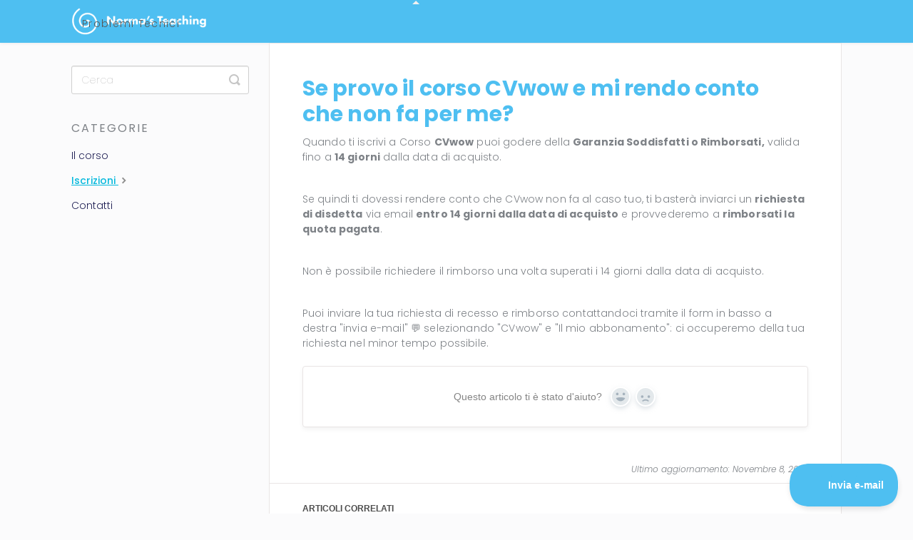

--- FILE ---
content_type: text/html; charset=utf-8
request_url: https://help.normasteaching.com/article/287-se-provo-il-corso-cvwow-e-mi-rendo-conto-che-non-fa-per-me
body_size: 4497
content:


<!DOCTYPE html>
<html>
    
<head>
    <meta charset="utf-8"/>
    <title>Se provo il corso CVwow e mi rendo conto che non fa per me? - Norma&#x27;s Teaching</title>
    <meta name="viewport" content="width=device-width, maximum-scale=1"/>
    <meta name="apple-mobile-web-app-capable" content="yes"/>
    <meta name="format-detection" content="telephone=no">
    <meta name="description" content="Quando ti iscrivi a Corso CVwow puoi godere della Garanzia Soddisfatti o Rimborsati, valida fino a 14 giorni dalla data di acquisto.  Se quindi ti dovessi rende"/>
    <meta name="author" content="Norma&#x27;s Teaching"/>
    <link rel="canonical" href="https://help.normasteaching.com/article/287-se-provo-il-corso-cvwow-e-mi-rendo-conto-che-non-fa-per-me"/>
    
        
   
            <meta name="twitter:card" content="summary"/>
            <meta name="twitter:title" content="Se provo il corso CVwow e mi rendo conto che non fa per me?" />
            <meta name="twitter:description" content="Quando ti iscrivi a Corso CVwow puoi godere della Garanzia Soddisfatti o Rimborsati, valida fino a 14 giorni dalla data di acquisto.  Se quindi ti dovessi rende"/>


    

    
        <link rel="stylesheet" href="//d3eto7onm69fcz.cloudfront.net/assets/stylesheets/launch-1768939020536.css">
    
    <style>
        body { background: #ffffff; }
        .navbar .navbar-inner { background: #4ebff1; }
        .navbar .nav li a, 
        .navbar .icon-private-w  { color: #585858; }
        .navbar .brand, 
        .navbar .nav li a:hover, 
        .navbar .nav li a:focus, 
        .navbar .nav .active a, 
        .navbar .nav .active a:hover, 
        .navbar .nav .active a:focus  { color: #ffffff; }
        .navbar a:hover .icon-private-w, 
        .navbar a:focus .icon-private-w, 
        .navbar .active a .icon-private-w, 
        .navbar .active a:hover .icon-private-w, 
        .navbar .active a:focus .icon-private-w { color: #ffffff; }
        #serp-dd .result a:hover,
        #serp-dd .result > li.active,
        #fullArticle strong a,
        #fullArticle a strong,
        .collection a,
        .contentWrapper a,
        .most-pop-articles .popArticles a,
        .most-pop-articles .popArticles a:hover span,
        .category-list .category .article-count,
        .category-list .category:hover .article-count { color: #4ebff1; }
        #fullArticle, 
        #fullArticle p, 
        #fullArticle ul, 
        #fullArticle ol, 
        #fullArticle li, 
        #fullArticle div, 
        #fullArticle blockquote, 
        #fullArticle dd, 
        #fullArticle table { color:#585858; }
    </style>
    
        <link rel="stylesheet" href="//s3.amazonaws.com/helpscout.net/docs/assets/5f7ae231cff47e001a58afe4/attachments/6926de7b8a263720436e9356/modifica_acram_26_11_2025.css">
    
    <link rel="apple-touch-icon-precomposed" href="//d3eto7onm69fcz.cloudfront.net/assets/ico/touch-152.png">
    <link rel="shortcut icon" type="image/png" href="//d33v4339jhl8k0.cloudfront.net/docs/assets/5f7ae231cff47e001a58afe4/images/632db1b68b1e2859512fcfe4/colore2.png">
    <!--[if lt IE 9]>
    
        <script src="//d3eto7onm69fcz.cloudfront.net/assets/javascripts/html5shiv.min.js"></script>
    
    <![endif]-->
    
        <script type="application/ld+json">
        {"@context":"https://schema.org","@type":"WebSite","url":"https://help.normasteaching.com","potentialAction":{"@type":"SearchAction","target":"https://help.normasteaching.com/search?query={query}","query-input":"required name=query"}}
        </script>
    
        <script type="application/ld+json">
        {"@context":"https://schema.org","@type":"BreadcrumbList","itemListElement":[{"@type":"ListItem","position":1,"name":"Norma's Teaching","item":"https://help.normasteaching.com"},{"@type":"ListItem","position":2,"name":"CVwow","item":"https://help.normasteaching.com/collection/252-cvwow"},{"@type":"ListItem","position":3,"name":"Se provo il corso CVwow e mi rendo conto che non fa per me?","item":"https://help.normasteaching.com/article/287-se-provo-il-corso-cvwow-e-mi-rendo-conto-che-non-fa-per-me"}]}
        </script>
    
    
        <script type="text/javascript">!function(e,t,n){function a(){var e=t.getElementsByTagName("script")[0],n=t.createElement("script");n.type="text/javascript",n.async=!0,n.src="https://beacon-v2.helpscout.net",e.parentNode.insertBefore(n,e)}if(e.Beacon=n=function(t,n,a){e.Beacon.readyQueue.push({method:t,options:n,data:a})},n.readyQueue=[],"complete"===t.readyState)return a();e.attachEvent?e.attachEvent("onload",a):e.addEventListener("load",a,!1)}(window,document,window.Beacon||function(){});</script>
<script type="text/javascript">window.Beacon('init', 'fac558c8-4dd6-4a30-897d-2fd149bd6532')</script>
    
</head>
    
    <body>
        
<header id="mainNav" class="navbar">
    <div class="navbar-inner">
        <div class="container-fluid">
            <a class="brand" href="/">
            
                
                    <img src="//d33v4339jhl8k0.cloudfront.net/docs/assets/5f7ae231cff47e001a58afe4/images/6335a1949f7c1931ee004cc3/2-Bianca-Bianco-(1).png" alt="Norma&#x27;s Teaching" width="300" height="75">
                

            
            </a>
            
                <button type="button" class="btn btn-navbar" data-toggle="collapse" data-target=".nav-collapse">
                    <span class="sr-only">Toggle Navigation</span>
                    <span class="icon-bar"></span>
                    <span class="icon-bar"></span>
                    <span class="icon-bar"></span>
                </button>
            
            <div class="nav-collapse collapse">
                <nav role="navigation"><!-- added for accessibility -->
                <ul class="nav">
                    
                    
                        
                            <li  id="fluente-per-sempre"><a href="/collection/334-fluente-per-sempre">Fluente Per Sempre  <b class="caret"></b></a></li>
                        
                            <li  id="fluente-per-sempre-teens"><a href="/collection/390-fluente-per-sempre-teens">Fluente Per Sempre Teens  <b class="caret"></b></a></li>
                        
                            <li  class="active"  id="cvwow"><a href="/collection/252-cvwow">CVwow  <b class="caret"></b></a></li>
                        
                            <li  id="akidemy"><a href="/collection/301-akidemy">Akidemy  <b class="caret"></b></a></li>
                        
                            <li  id="nod"><a href="/collection/1-nod">NOD  <b class="caret"></b></a></li>
                        
                            <li  id="yay"><a href="/collection/7-yay">YAY  <b class="caret"></b></a></li>
                        
                            <li  id="corsi-gratuiti-e-libri"><a href="/collection/163-corsi-gratuiti-e-libri">Corsi gratuiti e libri  <b class="caret"></b></a></li>
                        
                            <li  id="problemi-tecnici"><a href="/collection/261-problemi-tecnici">Problemi Tecnici  <b class="caret"></b></a></li>
                        
                    
                    
                </ul>
                </nav>
            </div><!--/.nav-collapse -->
        </div><!--/container-->
    </div><!--/navbar-inner-->
</header>
        <section id="contentArea" class="container-fluid">
            <div class="row-fluid">
                <section id="main-content" class="span9">
                    <div class="contentWrapper withRelated">
                        
    
    <article id="fullArticle">
        <h1 class="title">Se provo il corso CVwow e mi rendo conto che non fa per me?</h1>
    
        <a href="javascript:window.print()" class="printArticle" title="Stampa l&#x27;articolo" aria-label="Print this Article"><i class="icon-print"></i></a>
        <p>Quando ti iscrivi a Corso&nbsp;<strong>CVwow</strong>&nbsp;puoi godere della&nbsp;<strong>Garanzia Soddisfatti o Rimborsati,</strong>&nbsp;valida fino a&nbsp;<b>14</b><strong>&nbsp;giorni</strong>&nbsp;dalla data di acquisto.&nbsp;</p><br>
<p>Se quindi ti dovessi rendere conto che CVwow non fa al caso tuo, ti basterà inviarci un&nbsp;<strong>richiesta di disdetta</strong>&nbsp;via email&nbsp;<strong>entro 14 giorni dalla data di acquisto</strong>&nbsp;e provvederemo a&nbsp;<strong>rimborsati la quota pagata</strong>.</p><br>
<p>Non è possibile richiedere il rimborso una volta superati i 14 giorni dalla data di acquisto.</p><br>
<p>Puoi inviare la tua richiesta di recesso e rimborso contattandoci&nbsp;tramite il form in basso a destra "invia e-mail" 💬 selezionando "CVwow"&nbsp;e "Il mio abbonamento": ci occuperemo della tua richiesta nel minor tempo possibile.</p>
    </article>
    
        <div class="articleRatings" data-article-url="https://help.normasteaching.com/article/287-se-provo-il-corso-cvwow-e-mi-rendo-conto-che-non-fa-per-me">
            <span class="articleRatings-question">Questo articolo ti è stato d&#x27;aiuto?</span>
            <span class="articleRatings-feedback">
                <span class="articleRatings-feedback-tick">
                    <svg height="20" viewBox="0 0 20 20" width="20" xmlns="http://www.w3.org/2000/svg">
                        <path d="m8 14a.997.997 0 0 1 -.707-.293l-2-2a.999.999 0 1 1 1.414-1.414l1.293 1.293 4.293-4.293a.999.999 0 1 1 1.414 1.414l-5 5a.997.997 0 0 1 -.707.293" fill="#2CC683" fill-rule="evenodd"/>
                    </svg>
                </span>
                <span class="articleRatings-feedback-message">Grazie per il tuo feedback!</span>
            </span>
            <span class="articleRatings-failure">C&#x27;è stato un problema nell&#x27;invio del tuo feedback. Ti preghiamo di riprovare più tardi.</span>
            <div class="articleRatings-actions">
                <button class="rateAction rateAction--positive" data-rating="positive">
                    <span class="sr-only">Yes</span>
                    <span class="rating-face">
                        <svg xmlns="http://www.w3.org/2000/svg" width="24" height="24">
                            <path fill-rule="evenodd" d="M5.538 14.026A19.392 19.392 0 0 1 12 12.923c2.26 0 4.432.388 6.462 1.103-1.087 2.61-3.571 4.436-6.462 4.436-2.891 0-5.375-1.825-6.462-4.436zm1.847-3.872a1.846 1.846 0 1 1 0-3.692 1.846 1.846 0 0 1 0 3.692zm9.23 0a1.846 1.846 0 1 1 0-3.692 1.846 1.846 0 0 1 0 3.692z"/>
                        </svg>
                    </span>
                </button>
                <button class="rateAction rateAction--negative" data-rating="negative">
                    <span class="sr-only">No</span>
                    <span class="rating-face">
                        <svg xmlns="http://www.w3.org/2000/svg" width="24" height="24">
                            <path fill-rule="evenodd" d="M7.385 13.846a1.846 1.846 0 1 1 0-3.692 1.846 1.846 0 0 1 0 3.692zm9.23 0a1.846 1.846 0 1 1 0-3.692 1.846 1.846 0 0 1 0 3.692zm-.967 4.95a.992.992 0 0 1-.615-.212c-1.701-1.349-4.364-1.349-6.065 0a.998.998 0 0 1-1.36-.123.895.895 0 0 1 .127-1.3A6.897 6.897 0 0 1 12 15.692c1.555 0 3.069.521 4.266 1.467.41.326.467.909.127 1.3a.982.982 0 0 1-.745.335z"/>
                        </svg>
                    </span>
                </button>
            </div>
        </div>
     

    <section class="articleFoot">
    

    <time class="lu" datetime=2023-11-08 >Ultimo aggiornamento: Novembre 8, 2023</time>
    </section>

                    </div><!--/contentWrapper-->
                    
                        <section class="related">
                            <h3>Articoli correlati</h3>
                            <ul>
                                
                                    <li><a href="/article/278-cvwow-e-adatto-ai-principianti"><i class="icon-article-doc"></i><span>CVwow è adatto ai principianti?</span></a></li>
                                
                                    <li><a href="/article/272-ho-un-dubbio-sul-corso-cvwow-a-chi-mi-posso-rivolgere"><i class="icon-article-doc"></i><span>Ho un dubbio sul corso CVwow a chi mi posso rivolgere?</span></a></li>
                                
                                    <li><a href="/article/273-ho-un-dubbio-sulle-lezioni-o-sugli-esercizi-del-corso-cvwow-come-posso-risolverlo"><i class="icon-article-doc"></i><span>Ho un dubbio sulle lezioni o sugli esercizi del corso CVwow: come posso risolverlo?</span></a></li>
                                
                            </ul>
                        </section>
                    
                </section><!--/content-->
                <aside id="sidebar" class="span3">
                 

<form action="/search" method="GET" id="searchBar" class="sm" autocomplete="off">
    
                    <input type="hidden" name="collectionId" value="65325625f58db5760db966c5"/>
                    <input type="text" name="query" title="search-query" class="search-query" placeholder="Cerca" value="" aria-label="Cerca" />
                    <button type="submit">
                        <span class="sr-only">Toggle Search</span>
                        <i class="icon-search"></i>
                    </button>
                    <div id="serp-dd" style="display: none;" class="sb">
                        <ul class="result">
                        </ul>
                    </div>
                
</form>

                
                    <h3>Categorie</h3>
                    <ul class="nav nav-list">
                    
                        
                            <li ><a href="/category/255-il-corso">Il corso  <i class="icon-arrow"></i></a></li>
                        
                    
                        
                            <li  class="active" ><a href="/category/256-iscrizioni">Iscrizioni  <i class="icon-arrow"></i></a></li>
                        
                    
                        
                            <li ><a href="/category/257-contatti">Contatti  <i class="icon-arrow"></i></a></li>
                        
                    
                    </ul>
                
                </aside><!--/span-->
            </div><!--/row-->
            <div id="noResults" style="display:none;">Nessun risultato trovato</div>
            <footer>
                

<p>&copy;
    
        Norma&#x27;s Teaching
    
    2026. <span>Powered by <a rel="nofollow noopener noreferrer" href="https://www.helpscout.com/docs-refer/?co=Norma%27s+Teaching&utm_source=docs&utm_medium=footerlink&utm_campaign=Docs+Branding" target="_blank">Help Scout</a></span>
    
        
    
</p>

            </footer>
        </section><!--/.fluid-container-->
        
        
    <script src="//d3eto7onm69fcz.cloudfront.net/assets/javascripts/app4.min.js"></script>

<script>
// keep iOS links from opening safari
if(("standalone" in window.navigator) && window.navigator.standalone){
// If you want to prevent remote links in standalone web apps opening Mobile Safari, change 'remotes' to true
var noddy, remotes = false;
document.addEventListener('click', function(event) {
noddy = event.target;
while(noddy.nodeName !== "A" && noddy.nodeName !== "HTML") {
noddy = noddy.parentNode;
}

if('href' in noddy && noddy.href.indexOf('http') !== -1 && (noddy.href.indexOf(document.location.host) !== -1 || remotes)){
event.preventDefault();
document.location.href = noddy.href;
}

},false);
}
</script>
        
    </body>
</html>




--- FILE ---
content_type: text/css
request_url: https://s3.amazonaws.com/helpscout.net/docs/assets/5f7ae231cff47e001a58afe4/attachments/6926de7b8a263720436e9356/modifica_acram_26_11_2025.css
body_size: 17103
content:
/* Custom Help Scout StyleSheet - by Devan Sabaratnam (founder of HR Partner - www.hrpartner.io) */
/* Color pallette chosen from https://coolors.co/54494b-7e8287-9da39a-b98389-db2955 */

@import url('https://fonts.googleapis.com/css2?family=Poppins:ital,wght@0,100;0,200;0,300;0,400;0,500;0,600;0,700;0,800;0,900;1,100;1,200;1,300;1,400;1,500;1,600;1,700;1,800;1,900&display=swap');
/* */

body {
    background: #fbfbfc;
}
/* Home Page Title */

#docsSearch h1 {
    font-size: 32px;
    font-weight: 300;
    text-align: center;
    margin-top: .4em;
    font-family: "Poppins", sans-serif;
    color: #222256;
    padding: 10px;
}
.navbar .nav li {
    display: inline-block;
    float: none;
    font-family: "Poppins", sans-serif;
    font-size: 13px;
    letter-spacing: .1em;
}
.navbar .nav li a, .navbar .icon-private-w {
    font-size: 14px;
    font-weight: 300;
}

/* Header Size */

a.brand > img {
    max-width: 100%;
    vertical-align: middle;
    border: 0;
    height: 50px;
    margin-left: 15px;
    margin-top: 5px;
    margin-bottom: 5px;
    width: auto;
}

.navbar .navbar-inner {
    /* background: #ffffff; */
    height: 60px;
}
.navbar .navbar-inner .container-fluid {
    padding: 0;
    height: 60px;

}

.navbar .brand {
    float: left;
    display: block;
    padding: 0px;
    margin-left: -20px;
    font-size: 20px;
    font-weight: 200;
    color: #777;
    text-shadow: 0 1px 0 #fff;
}
/* Home Page Search Bar Background */

#docsSearch {
    background: #ffffff;
    border-top: 1px solid #dadada;
    margin-bottom: 3em;
    padding: 1.5em 0;
}
/* Search Input Box */

input.search-query {
    padding-right: 14px;
    padding-right: 4px \9;
    padding-left: 14px;
    padding-left: 4px \9;
    margin-bottom: 0;
    -webkit-border-radius: 15px;
    -moz-border-radius: 15px;
    border-radius: 15px;
    font-family: "Poppins",
    sans-serif;
    font-weight: 100;
    letter-spacing: 1px;
}
/* Home Page Category Title*/

.category-list h3 {
    color: #4EBFF1;
    font-size: 20px;
    font-weight: 400;
    line-height: 1.3em;
    font-family: "Poppins", sans-serif;
}

/* Category Styles */

.category-list .category p {
    color: #7e8287;
    font-family: "Poppins", sans-serif;
    font-weight: 100;
    font-size: 15px;
    letter-spacing: 0.25px;
}
.category-list .category {
    background-color: #fff;
    background-position: top 20px center !important;
    background-repeat: no-repeat !important;
    background-size: 100px auto !important;
    box-shadow: 0 7px 4px -5px rgba(0, 0, 0, 0.05);
    box-sizing: border-box;
    min-height: 183px;
    padding: 120px 20px 15px;
    position: relative;
    width: 31.5%;
    transition: all 0.2s;
}
.category-list .category:hover {
    text-decoration: none;
    background: #f7f7f9;
}



.collection-category h2 {
    font-weight: 500;
    margin: 0 0 20px;
    text-align: center;
    padding-left: 0%;
    font-family: "Poppins", sans-serif;
    /* text-transform: uppercase; */
    color: #7e8287;
    font-size: 22px;
    letter-spacing: 1px;
}

.collection-category h2 a {
    color: #222256;
}

.collection-category .category-list {
    margin: 0 0 4em;
    text-align: center;
}



/* Home Page Link Style */

#serp-dd .result a, #serp-dd .result>li.active, #full-Article strong a, .collection a, .contentWrapper a, .most-pop-articles .popArticles a, .most-pop-articles .popArticles a span, .category-list .category .article-count, .category-list .category .article-count, .contentWrapper a {
    font-weight: 500;
    letter-spacing: .25px;
    color: #222256;
    margin-top: 15px;
    text-decoration: none;
    font-family: "Poppins",
    sans-serif;
    font-weight: 500;
}
#serp-dd .result a:hover, #serp-dd .result>li.active, #full-Article strong a, .collection a, .contentWrapper a, .most-pop-articles .popArticles a, .most-pop-articles .popArticles a:hover span, .category-list .category .article-count, .category-list .category:hover .article-count, .contentWrapper a {
    font-weight: 500;
    letter-spacing: .25px;
    color: #222256;
    margin-top: 15px;
    /* text-decoration: underline; */
    font-family: "Poppins",
    sans-serif;
    font-weight: 500;
}
/* Home Page Search Button */

#searchBar button {
    color: #fff;
    text-shadow: 0 0px 0px rgba(255,255,255,.0);
    background: #27276d;
    border-radius: 0 5px 5px 0;
    border: 1px solid #b98389;
    font-size: 18px;
    padding: 0 1.5em;
    height: 50px;
    position: absolute;
}
#searchBar button:hover {
    background: #4EBFF1;
    text-shadow: 0 0px 0px rgba(255,255,255,.0);
    border: 1px solid #2ad7d7;
}
input, button, select, textarea {
    font-family: "Poppins",
    sans-serif,
    "Helvetica Neue",
    Helvetica,
    Arial,
    sans-serif;
}


/* Category Images */

/*
  Here is where you determine the images to be used just above each section of your Help Scout main page.
  You have to create one #category-xxx CSS selector for each separate category in your Help Scout collection.
  To get your category xxx number, simply visit the relevant category in your Help Scout docs and
  check the URL bar for the 3 digit category number.

  Then you have to specify an image located on a shared server somewhere on the internet that can
  serve up the images so Help Scout can display them.
*/

/* Il corso */
#category-213 {
    background-image: url(https://s3.amazonaws.com/helpscout.net/docs/assets/5f7ae231cff47e001a58afe4/images/644b81add50b2033bd24192d/file-mLjbZdfpdA.png);
}

/* Iscrizioni */
#category-214 {
  background-image: url(https://s3.amazonaws.com/helpscout.net/docs/assets/5f7ae231cff47e001a58afe4/images/644b826140ac037159fb1b81/file-8ywtC4GDNG.png);
}

/* Contatti */
#category-215 {
  background-image: url(https://s3.amazonaws.com/helpscout.net/docs/assets/5f7ae231cff47e001a58afe4/images/644b82a4cdec2a7348811db6/file-m83jeYiTiH.png);
}

/* Il corso */
#category-37 {
    background-image: url(https://s3.amazonaws.com/helpscout.net/docs/assets/5f7ae231cff47e001a58afe4/images/632d92b18b1e2859512fcf56/file-c5tg5ju4bo.png);
}

/* Guida allo studio */
#category-38 {
  background-image: url(https://s3.amazonaws.com/helpscout.net/docs/assets/5f7ae231cff47e001a58afe4/images/632d92cc9c3e7c7d6a1abeb8/file-l9DS6U9nJ2.png);
}

/* Community */
#category-16 {
  background-image: url(https://s3.amazonaws.com/helpscout.net/docs/assets/5f7ae231cff47e001a58afe4/images/632d92219c3e7c7d6a1abeb4/file-lTCjeK5Wbu.png);
}

/* Mi voglio iscrivere */
#category-39 {
  background-image: url(https://s3.amazonaws.com/helpscout.net/docs/assets/5f7ae231cff47e001a58afe4/images/632d928e9c3e7c7d6a1abeb7/file-Z82O60Js67.png);
}

/* Il mio abbonamento */
#category-40 {
  background-image: url(https://s3.amazonaws.com/helpscout.net/docs/assets/5f7ae231cff47e001a58afe4/images/632d92bf897d4809473f29ea/file-k0D0RiNFWn.png);
}

/* Problemi tecnici */
#category-13 {
  background-image: url(https://s3.amazonaws.com/helpscout.net/docs/assets/5f7ae231cff47e001a58afe4/images/632da73bc5dd38351401b029/file-0Ejn6D8Jtt.png);
}

/* Il corso */
#category-41 {
    background-image: url(https://s3.amazonaws.com/helpscout.net/docs/assets/5f7ae231cff47e001a58afe4/images/6332f52a8b1e2859512fdda9/file-8nZq2f7t0f.png);
}

/* Iscrizioni */
#category-42 {
    background-image: url(https://s3.amazonaws.com/helpscout.net/docs/assets/5f7ae231cff47e001a58afe4/images/6332f5e18b1e2859512fddaf/file-JwZG0nHUpK.png);
}

/* Contatti */
#category-26 {
    background-image: url(https://s3.amazonaws.com/helpscout.net/docs/assets/5f7ae231cff47e001a58afe4/images/6332fc4e8b1e2859512fde19/file-OFfrwibTNf.png);
}

/* Il corso */
#category-28 {
    background-image: url(https://s3.amazonaws.com/helpscout.net/docs/assets/5f7ae231cff47e001a58afe4/images/6332fcdd8b1e2859512fde1f/file-dStpT9A9pP.png);
}

/* Iscrizioni */
#category-29 {
    background-image: url(https://s3.amazonaws.com/helpscout.net/docs/assets/5f7ae231cff47e001a58afe4/images/6332fc90897d4809473f3956/file-ZJI1QEnl1q.png);
}

/* Contatti */
#category-30 {
    background-image: url(https://s3.amazonaws.com/helpscout.net/docs/assets/5f7ae231cff47e001a58afe4/images/6332fd2c8b1e2859512fde21/file-aXBCTnmhNn.png);
}

/* Libri */
#category-182 {
    background-image: url(https://s3.amazonaws.com/helpscout.net/docs/assets/5f7ae231cff47e001a58afe4/images/636bcafa66b6b15acd73a2d4/file-EzrttE8XFf.png);
}

/* Corsi gratuiti */
#category-183 {
    background-image: url(https://s3.amazonaws.com/helpscout.net/docs/assets/5f7ae231cff47e001a58afe4/images/636bcf0ece52297f18e87a89/file-0KnjhQfc70.png);
}

/* Varie */
#category-184 {
    background-image: url(https://s3.amazonaws.com/helpscout.net/docs/assets/5f7ae231cff47e001a58afe4/images/636bcf57bb9de94e2fcf4adf/file-WoJT7z5x2R.png);
}

/* Il corso */
#category-255 {
    background-image: url(https://s3.amazonaws.com/helpscout.net/docs/assets/5f7ae231cff47e001a58afe4/images/6332fcdd8b1e2859512fde1f/file-dStpT9A9pP.png);
}

/* Iscrizioni */
#category-256 {
    background-image: url(https://s3.amazonaws.com/helpscout.net/docs/assets/5f7ae231cff47e001a58afe4/images/6332fc90897d4809473f3956/file-ZJI1QEnl1q.png);
}

/* Contatti */
#category-257 {
    background-image: url(https://s3.amazonaws.com/helpscout.net/docs/assets/5f7ae231cff47e001a58afe4/images/6332fd2c8b1e2859512fde21/file-aXBCTnmhNn.png);
}

/* Corsi Teachable */
#category-264 {
  background-image: url(https://s3.amazonaws.com/helpscout.net/docs/assets/5f7ae231cff47e001a58afe4/images/632da73bc5dd38351401b029/file-0Ejn6D8Jtt.png);
}

/* Piattaforma NOD */
#category-265 {
  background-image: url(https://s3.amazonaws.com/helpscout.net/docs/assets/5f7ae231cff47e001a58afe4/images/632da73bc5dd38351401b029/file-0Ejn6D8Jtt.png);
}

/* Il corso */
#category-304 {
    background-image: url(https://s3.amazonaws.com/helpscout.net/docs/assets/5f7ae231cff47e001a58afe4/images/6332f52a8b1e2859512fdda9/file-8nZq2f7t0f.png);
}

/* Iscrizioni */
#category-305 {
    background-image: url(https://s3.amazonaws.com/helpscout.net/docs/assets/5f7ae231cff47e001a58afe4/images/6332f5e18b1e2859512fddaf/file-JwZG0nHUpK.png);
}

/* Contatti */
#category-306 {
    background-image: url(https://s3.amazonaws.com/helpscout.net/docs/assets/5f7ae231cff47e001a58afe4/images/6332fc4e8b1e2859512fde19/file-OFfrwibTNf.png);
}

/* Il corso */
#category-337 {
    background-image: url(https://s3.amazonaws.com/helpscout.net/docs/assets/5f7ae231cff47e001a58afe4/images/644b81add50b2033bd24192d/file-mLjbZdfpdA.png);
}

/* Iscrizioni */
#category-338 {
  background-image: url(https://s3.amazonaws.com/helpscout.net/docs/assets/5f7ae231cff47e001a58afe4/images/644b826140ac037159fb1b81/file-8ywtC4GDNG.png);
}

/* Contatti */
#category-339 {
  background-image: url(https://s3.amazonaws.com/helpscout.net/docs/assets/5f7ae231cff47e001a58afe4/images/644b82a4cdec2a7348811db6/file-m83jeYiTiH.png);
}

/* Il corso */
#category-393 {
    background-image: url(https://s3.amazonaws.com/helpscout.net/docs/assets/5f7ae231cff47e001a58afe4/images/6332f52a8b1e2859512fdda9/file-8nZq2f7t0f.png);
}

/* Iscrizioni */
#category-394 {
    background-image: url(https://s3.amazonaws.com/helpscout.net/docs/assets/5f7ae231cff47e001a58afe4/images/6332f5e18b1e2859512fddaf/file-JwZG0nHUpK.png);
}

/* Contatti */
#category-395 {
    background-image: url(https://s3.amazonaws.com/helpscout.net/docs/assets/5f7ae231cff47e001a58afe4/images/6332fc4e8b1e2859512fde19/file-OFfrwibTNf.png);
}

/* etc... keep going and add one CSS ID selector for each category. */



/* Side Bar Styles */

#sidebar .nav-list a {
    display: inline-block;
    color: #222256;
    font-size: 14px;
    padding: 6px 15px 6px 0;
    line-height: 20px;
    margin-left: 0;
    font-family: "Poppins",
    sans-serif;
    font-weight: 300;
}
#sidebar .nav-list .active a, #sidebar .nav-list .active a:hover, #sidebar .nav-list .active a:focus {
    font-weight: 500;
    color: #06b9dd;
    background: 0 0;
    text-shadow: none;
    text-decoration: underline;
}
#sidebar h3 {
    text-transform: uppercase;
    font-size: 16px;
    color: #7e8287;
    font-weight: 400;
    margin-bottom: 4px;
    font-family: "Poppins",
    sans-serif;
    letter-spacing: 2px;
}
/* Article Styles */

#main-content {
    background: none;
    margin-bottom: 0px;
    padding: 0px;
}

#fullArticle img {
    display: block;
    margin: 1em 0 2em;
    padding: 4px;
    border-radius: 4px;
    box-sizing: border-box;
}

#fullArticle .title, .contentWrapper h1 {
    margin: 0 30px .5em 0;
    font-family: "Poppins",
    sans-serif;
    color: #4EBFF1;
    font-weight: 700;
}

#fullArticle .printArticle {
    display: none;
}


#fullArticle, #fullArticle p, #fullArticle ul, #fullArticle ol, #fullArticle li, #fullArticle div, #fullArticle blockquote, #fullArticle dd, #fullArticle table {
    color: #7e8287;
    font-family: "Poppins",
    sans-serif;
    font-size: 14px;
    font-weight: 300;
    letter-spacing: .01em;
}
#categoryHead .sort select {
    width: 150px;
    height: 24px;
    margin: 0;
    line-height: 24px;
    font-size: 13px;
    color: #7e8287;
    font-family: "Poppins",
    sans-serif;
    font-weight: 300;
}
/* Style this one if you want bolded article text to have a different color */

#fullArticle strong {
    color: #7e8287;
}
#fullArticle h2 {
    font-size: 24px;
    font-family: "Poppins",
    sans-serif;
    font-weight: 400;
    color: #4EBFF1;
}
#fullArticle h3 {
    font-size: 20px;
    font-family: "Poppins",
    sans-serif;
    font-weight: 700;
    color: #4EBFF1;
}
#fullArticle h4 {
    font-size: 16px;
    font-family: "Poppins",
    sans-serif;
    font-weight: 300;
    color: #7e8287;
    font-style: italic;
}
.contentWrapper p {
    margin-top: -4px;
    word-wrap: break-word;
    font-family: "Poppins",
    sans-serif;
    color: #7e8287;
    font-weight: 300;
    font-size: 16px;
    letter-spacing: .01em;
}

/* Article Footers */

.articleFoot p, .articleFoot time {
    color: #7e8287;
    display: inline-block;
    font-family: "Poppins",
    sans-serif;
    font-weight: 300;
    font-style: italic;
}

/* Page Footers */

footer p a {
    color: #7e8287;
    font-family: "Poppins",
    sans-serif;
    font-weight: 300;
}


/* Contact Modal */

#contactModal h2, .abuse h2 {
    background: #fff;
    margin: 0;
    padding: 11px 0 10px 18px;
    font-size: 22px;
    border-bottom: 1px solid #ccc;
    border-top-left-radius: 4px;
    border-top-right-radius: 4px;
    font-family: "Poppins",
    sans-serif;
    color: #58A4B0;
    font-weight: 300;
}
#contactModal .control-label {
    width: 110px;
    font-family: "Poppins",
    sans-serif;
    font-size: 14px;
    font-weight: 300;
    color: #7e8287;
}

.btn {
    color: #fff;
    text-shadow: 0 0px 0px rgba(255,255,255,.0);
    background: #27276d;
    border-radius: 5px;
    border: 1px solid #27276d;
    font-size: 14px;
    padding: .5em;
    /* height: 50px; */
}

.btn:hover, .btn:focus, .btn:active, .btn.active, .btn.disabled, .btn[disabled] {
    color: #fff;
    text-shadow: 0 0px 0px rgba(255,255,255,.0);
    background: #8fa7c2;
  border: 1px solid #9da39a;
}

#search-query .btn:hover {
    color: #fff;
    text-shadow: 0 0px 0px rgba(255,255,255,.0);
    background: #8fa7c2;
    border-radius: 5px;
    border: 1px solid #9da39a;
    font-size: 18px;
    padding: 0 1.5em;
    height: 50px;
}

.category-list {
    text-align: center;
}

/* Fix for making homepage category gallery go smoothly from 3 to 2 to 1 column */

@media screen and (max-width: 1105px) {
    section.category-list .category {
        width: 48.2%;
    }
}
@media screen and (max-width: 760px) {
    section.category-list .category {
        box-sizing: border-box;
        margin: 0 0 20px;
        padding: 120px 20px 15px;
        width: 100%;
    }
}
/* RESPONSIVE */

@media (max-width: 768px) {
    .navbar .btn-navbar {
        margin-top: 16px;
        right: -10px;
    }
    .related {
        padding: 30px 25px 25px;
    }
    .related ul {
        margin-left: 0;
    }
    .related h3 {
        padding-left: 0;
    }
    .related ul>li a {
        margin-left: 0;
    }
}
@media (max-width: 480px) {
    #searchBar button {
        color: transparent;
        text-shadow: 0;
        background: transparent;
        border-radius: 0 5px 5px 0;
        border: 0;
        font-size: 18px;
        padding: 0 1.5em;
        height: 50px;
        position: absolute;
    }
    #searchBar button .icon-search {
        display: block;
        text-shadow: none;
        margin-top: 15px;
    }
    #searchBar button:hover .icon-search:hover {
        display: block;
        text-shadow: none;
        margin-top: 15px;
        background-color: transparent;
    }
}
@media (max-width: 480px) {
    #fullArticle .title, .contentWrapper h1 {
        font-size: 24px;
    }
    #fullArticle h2 {
        font-size: 20px;
    }
}


/* Collection Titles  */
.collection-category h2 a {
    color: #54494b;
}

.collection-category h2 {
    font-weight: 400;
    margin: 0 0 20px;
    padding-left: .65%;
    font-family: "Poppins",
    sans-serif;
    text-align: center;
}